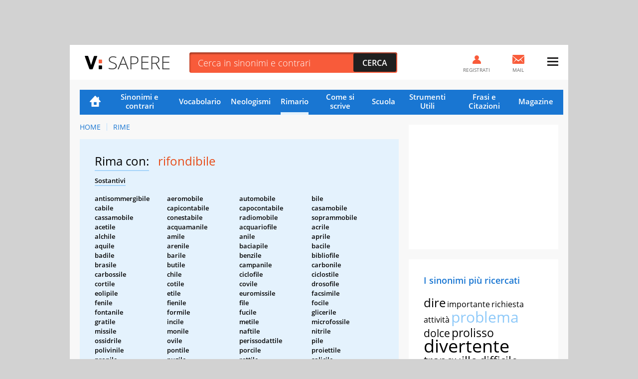

--- FILE ---
content_type: text/html; charset=UTF-8
request_url: https://sapere.virgilio.it/parole/rimario/rifondibile
body_size: 14744
content:
<!DOCTYPE html>
<html lang="it" prefix="og: http://ogp.me/ns#">
	
    <head>
	<meta charset='utf-8'>
	<meta name="viewport" content="width=device-width, initial-scale=1.0">
	<meta name="google-site-verification" content="soaJ4uXZJE9KmavVgiCua-mVwerm76I1fbaEOdpJLTk">
    <meta name="facebook-domain-verification" content="ntqilcttlvc0tuvnohhwalfre121fi" />
	<meta name="referrer" content="origin">
    <title>Parole in rima con Rifondibile</title>
	<meta name="description" content="Scopri subito tutte le Rime con la parola Rifondibile nella lista completa del Rimario Italiano di VirgilioSapere.">
    <link rel="canonical" href="https://sapere.virgilio.it/parole/rimario/rifondibile"/>    
    
                
    <meta property="og:title" content="Rifondibile: Tutte le Rime Poetiche e Varianti" /><meta property="og:description" content="Trova subito la rima poetica che fa per te per la parola Rifondibile tra centinaia di Aggettivi, Verbi, Sostantivi e Avverbi." /><meta property="og:type" content="article" /><meta property="og:url" content="https://sapere.virgilio.it/parole/rimario/rifondibile" /><meta property="og:image" content="https://sapere.virgilio.it/img/socialsapere.png" /><meta name="robots" content="index,follow">
    <link rel="icon" href="/img/fi/favicon.ico" type="image/x-icon" sizes="any">
    <link rel="icon" href="/img/fi/icon.svg" type="image/svg+xml">
    <link rel="apple-touch-icon" href="/img/fi/apple-touch-icon.png">
    <link rel="manifest" href="/img/fi/site.webmanifest">
    
    <link rel="preload" as="script" href="//securepubads.g.doubleclick.net/tag/js/gpt.js">
<link rel="preload" as="script" href="//www.iolam.it/js/prebid.js"> 
<link rel="preload" as="script" href="//c.amazon-adsystem.com/aax2/apstag.js">

<!-- PRELOAD CMP -->
<link rel="preload" as="script" href="https://i5.plug.it/cmp/iub_conf_virgilio.js">
<link rel="preload" as="script" href="//cdn.iubenda.com/cs/tcf/stub-v2.js">
<link rel="preload" as="script" href="//cdn.iubenda.com/cs/iubenda_cs.js">
<link rel="preload" as="script" href="https://i5.plug.it/cmp/qciol.min.js">
<!-- /PRELOAD CMP -->

<!-- PRELOAD FONT -->
<link rel="preload" as="font" type="font/woff2" href="/fonts/OpenSans.woff2" crossorigin="">
<link rel="preload" as="font" type="font/woff2" href="/fonts/OpenSans-Bold.woff2" crossorigin="">
<link rel="preload" as="font" type="font/woff2" href="/fonts/OpenSans-Light.woff2" crossorigin="">
<link rel="preload" as="font" type="font/woff2" href="/fonts/OpenSans-Semibold.woff2" crossorigin="">
<link rel="preload" as="font" type="font/woff2" href="/fonts/cookie-v12-latin-regular.woff2" crossorigin="">
<!-- /PRELOAD FONT -->

    <link rel="preload" as="script" href="/js/adv.js">
	
<link rel="preload" as="script" href="https://www.iolam.it/js/iam2.0.js?ns=virgilio/web/sapere/other/1.2">


<!-- PRECONNECT LOTAME -->
<link rel="preconnect" href="https://tags.crwdcntrl.net">         
<link rel="preconnect" href="https://bcp.crwdcntrl.net">         
<link rel="dns-prefetch" href="https://tags.crwdcntrl.net">         
<link rel="dns-prefetch" href="https://bcp.crwdcntrl.net">
<!-- END PRECONNECT LOTAME -->

<link rel="preconnect" href="//www.iolam.it" crossorigin="use-credentials">
<link rel="preconnect" href="//adservice.google.com" crossorigin="use-credentials">
<link rel="preconnect" href="//securepubads.g.doubleclick.net" crossorigin="use-credentials">
<link rel="preconnect" href="//adservice.google.it" crossorigin="use-credentials">
<link rel="preconnect" href="//b.scorecardresearch.com" crossorigin="use-credentials">
<link rel="preconnect" href="//tpc.googlesyndication.com" crossorigin="use-credentials">
<link rel="preconnect" href="//securepubads.g.doubleclick.net" crossorigin="use-credentials">
<link rel="preconnect" href="//i5.plug.it" crossorigin="use-credentials">
<link rel="preconnect" href="//secure-it.imrworldwide.com" crossorigin="use-credentials">
<link rel="preconnect" href="//c.amazon-adsystem.com" crossorigin="use-credentials">
<link rel="preconnect" href="//www.facebook.com" crossorigin="use-credentials">
<link rel="preconnect" href="//www.google-analytics.com" crossorigin="use-credentials">    
    
    <script>
        const isSmartphone = 0,
            isTablet = 0,
            isDesktop = 0,
            isiOS = 0,
            isAndroid = 0,
            pubPathInfo = "/scuolares/";
    </script>

    <link rel="stylesheet" type="text/css" href="/css/rime-ris.3.0.min.css" />

        
    <!-- iubenda -->
<script type="text/javascript" src="https://i5.plug.it/cmp/iub_conf_virgilio.js"></script>
<script type="text/javascript" src="//cdn.iubenda.com/cs/tcf/stub-v2.js"></script>
<script type="text/javascript" src="//cdn.iubenda.com/cs/iubenda_cs.js" charset="UTF-8" async></script>
<!-- /iubenda -->

<!-- IOL/Iubenda -->
<script src='https://i5.plug.it/cmp/qciol.min.js' async="true"></script>
<!-- /IOL/Iubenda -->
    <style>
.footerCorp{min-width:320px;padding:10px;box-sizing:border-box;font-size:11px;line-height:1;font-family:Arial, Helvetica, sans-serif;letter-spacing:0;color:#a3a3a3;background:#191919}.footerCorp-cnt{width:100%;max-width:1000px;margin:0 auto;display:flex;flex-flow:column nowrap;align-items:center;justify-content:space-evenly}.footerCorp__lgo{width:120px;height:22px}.footerCorp__brandLnk{padding:0 0 10px;text-align:center;display:flex;flex-flow:row wrap;justify-content:center}.footerCorp__lnk{font-size:10px;text-decoration:none;font-weight:700;color:#a3a3a3;margin:8px 4px 0;cursor:pointer}.footerCorp__lnk--cstLnk{margin:0 8px}.footerCorp__lnk:hover{transition:color 200ms cubic-bezier(0.55, 0, 0.1, 1);color:#fff}.footerCorp__cstLnk{display:flex;flex-flow:column nowrap;align-items:center}.footerCorp__cstLnk-txt{margin:10px 0 0;text-align:center;line-height:1.5;font-size:inherit;color:inherit}.footerCorp__cstLnk-cnt{text-align:center;line-height:1.5}.footerCorp__cstLnk-sps{display:block}@media only screen and (min-width: 600px){.footerCorp__cstLnk-sps{display:inline;margin:0 5px}.footerCorp__cstLnk-sps::before{content:"\002D"}}@media only screen and (min-width: 1024px){.footerCorp-cnt{flex-flow:row wrap}.footerCorp__brandLnk{height:17px;padding:0;align-items:flex-end}.footerCorp__lnk{font-size:11px;color:#a3a3a3;margin:0 4px}.footerCorp__lnk--cstLnk{margin:0 3px}.footerCorp__cstLnk{flex:1 0 100%;flex-flow:row wrap;justify-content:center;row-gap:7px}.footerCorp__brandLnk+.footerCorp__cstLnk{margin-top:10px}.footerCorp__cstLnk-cnt{margin:0 10px}.footerCorp__cstLnk-txt{margin:0 10px;text-align:left;line-height:inherit}}
	
#tlbCorp-VIRGILIO {
    color: #E74B18;
}	
</style>	<!--include virtual="/common/tech_includes/var_mailActivate.html" -->
	<script>
		var vMailActivate = 'ON';
		var vAccountMailActivate = 'ON';
		var vCommunityActivate = 'ON';
		var vAccountCommunityActivate = 'ON';
	</script>
</head>
	<body >
        
                <div id="cont-wallpaper" class="hp_320x1 hp_320x1-p1" >
            <!-- INIZIO DIV wallpaper 1200x90, 970x250, 728x90, 320x100, 320x50 DFP -->
            <div id="adwallpaper" class="wdg--adv adv--wallpaper"></div>
            <!-- FINE DIV wallpaper 1200x90, 970x250, 728x90, 320x100, 320x50 DFP -->
        </div>
        
		<div class="container">

            <!-- HEADER VIRGILIO - INIZIO -->
<header id="header" class="">
	<div class="top" id="log_header">
		<div class="BHstripes"></div>
		<a href="" target="_blank" id="bh_link"></a>
		<div class="logo drop" id="logo-vir">
			<a href="https://www.virgilio.it/" class="dropbutton" id="logo_dropdown">
                <span class="pic logo--virgilio">
                    <svg xmlns="https://www.w3.org/2000/svg" viewBox="0 0 342.8 55.6" class="header-virlogo" id="logo-virgilio">
                        <title>Virgilio</title>
                        <path d="M321 11.2c-5.3 0-9 3-9 8.2v16.8c0 5.2 3.7 8.2 9 8.2 5.3 0 9.1-3 9.1-8.2V19.4C330.1 14.2 326.4 11.2 321 11.2z" class="vir-path-o"></path>
                        <path d="M20.9 53.4h7.8c1.8 0 2.3-0.3 3.3-2.4L49.3 2.6c0.4-1.1 0.1-2.3-1.5-2.3h-8.6c-2.2 0-2.7 0.6-3.4 2.6L24.9 36.3 13.9 2.8c-0.6-1.9-1.2-2.6-3.3-2.6H1.6c-1.5 0-1.9 1.3-1.5 2.3L17.6 51C18.5 53.1 19.1 53.4 20.9 53.4z" class="vir-path-v"></path>
                        <path d="M114.5 35.2c5-1.7 11.2-7.6 11.2-16.1 0-5.2-1.7-9.8-4.7-12.7 -3.4-3.4-7.3-5.2-16.1-5.2H84.6c-1.9 0-2.3 0.9-2.3 2.3v48.5c0 1.9 0.8 2.4 2.3 2.4h8c1.5 0 2.3-0.5 2.3-2.4V12.5h10.8c4.2 0 7.4 2.7 7.4 6.9 0 3.8-3.7 6.6-7.7 6.6h-1.6c-1.9 0-2.3 0.9-2.3 2.4v6.5c0 2.3 0.2 3.2 0.9 4.1l8.7 13c1.1 1.7 2.1 2.4 4 2.4h9.5c1.5 0 1.9-1.5 1.2-2.6L114.5 35.2z"></path>
                        <path d="M180.8 38.8V27.1c0-1.5-0.5-2.3-2.3-2.3h-17.7c-1.9 0-2.3 0.9-2.3 2.3v6.3c0 1.5 0.5 2.3 2.3 2.3h7.3c0 6.2-3.7 8.7-9 8.7 -5.3 0-8.9-3-8.9-8.2V20c0-5.2 3.6-8.7 8.9-8.7 5.4 0 8.3 2.4 9.2 4.9 0.4 1.1 0.1 2.8 2.3 2.8h7.8c1.9 0 2.3-0.3 2.3-2.3C180.8 5.8 169.2 0 159.1 0 149.5 0 137.3 5.4 137.3 18.2v19.9c0 12.7 12.2 17.6 21.8 17.6C168.3 55.6 180.1 50.5 180.8 38.8z"></path>
                        <path d="M234 1.2h-8c-1.5 0-2.3 0.5-2.3 2.3v48.5c0 1.5 0.5 2.3 2.3 2.3h33.6c1.9 0 2.3-0.9 2.3-2.3v-6.6c0-1.5-0.5-2.3-2.3-2.3h-23.3V3.6C236.3 1.7 235.4 1.2 234 1.2z"></path>
                        <path d="M321.1 0h-0.1c-9.6 0-21.6 5.5-21.6 18.3v19.1c0 12.8 12 18.3 21.6 18.3 9.6 0 21.8-5.5 21.8-18.3V18.3C342.8 5.5 330.7 0 321.1 0zM330.1 36.2c0 5.2-3.7 8.2-9.1 8.2 -5.3 0-9-3-9-8.2V19.4c0-5.2 3.7-8.2 9-8.2 5.3 0 9.1 3 9.1 8.2V36.2z"></path>
                        <path d="M206.1 54.4c1.5 0 2.3-0.5 2.3-2.3v-5.1V8.7 3.6c0-1.9-0.9-2.3-2.3-2.3h-7.5c-1.5 0-2.3 0.5-2.3 2.3v48.5c0 1.9 0.9 2.3 2.3 2.3H206.1z"></path>
                        <path d="M283.3 1.3h-7.5c-1.5 0-2.3 0.5-2.3 2.3v48.5c0 1.9 0.9 2.3 2.3 2.3h7.5c1.5 0 2.3-0.5 2.3-2.3v-5.1V8.7 3.6C285.6 1.7 284.8 1.3 283.3 1.3z"></path>
                        <path d="M57.6 30h8.6c1.5 0 2.3-0.5 2.3-2.3v-4.1 -6 -0.6c0-1.9-0.9-2.3-2.3-2.3h-8.6c-1.5 0-2.3 0.5-2.3 2.3v10.7C55.3 29.5 56.2 30 57.6 30z" class="vir-path-i"></path>
                        <path d="M55.3 51c0 1.9 0.9 2.3 2.3 2.3h8.6c1.5 0 2.3-0.5 2.3-2.3v-4.1 -6 -0.6c0-1.9-0.9-2.3-2.3-2.3h-8.6c-1.5 0-2.3 0.5-2.3 2.3V51z" class="vir-path-i2"></path>
                    </svg>
                </span>
			</a>
		</div>
		<div class="brandstring" id="brandstringi"><strong>Virgilio</strong> oggi è presentato da
			<a href="/" id="brandsponsor" target="_blank"></a>
		</div>

		            <span id="sapereH" class="news"><a href="/">Sapere</a></span>
            
		<div class="newsbar"></div>
		<div class="searchole">
			<form action="/parole/sinonimi-e-contrari/ricerca/" method="post">
				<input type="text" name="word" class="txt" id="ricerca" placeholder="Cerca in sinonimi e contrari" autocomplete="off">
				<input type="submit" class="sub sprt" value="Cerca">
			</form>
		</div>
		<div id="bSugg" class="">
			<ul></ul>
		</div>
		<div class="mail" id="log_mail">
			<a id="log_mail_lnk" href="https://login.virgilio.it/"><span class="pic sprt"></span><span class="mailnum" id="log_mailnum"></span><span class="labl">Mail</span></a>
		</div>
				<div class="register" id="log_register">
			<a id="log_register_lnk" href="https://registrazione.virgilio.it/"><span class="pic sprt"></span><span class="labl">Registrati</span></a>
		</div>
		<div class="menu" id="log_menu">
			<a href="javascript:" id="menu_dropdown" class="dropbutton"><span class="pic sprt"></span></a>
			<div class="dropdown">
				<ul>
					<li class="mspacer"></li>
					<li class="log_username"><a id="log_user" href="https://registrazione.virgilio.it/">Apri una nuova Mail</a></li>
										<li class="log_exit" id="log_exit_li"><a href="https://login.virgilio.it/logout.php?ret_url=https://sapere.virgilio.it/" id="log_esci">Esci</a></li>
					<li><a href="https://aiuto.virgilio.it/">Aiuto</a></li>
				</ul>

				<section class="follow follow--menu" aria-label="Seguici sui social">
					<p class="follow__txt">Seguici su</p>
					<ul class="follow__itms">
						<li><a target="_blank" rel="noopener noreferrer" href="https://www.instagram.com/virgilio_scuola/" aria-label="Instagram">
							<svg role="presentation" width="36" height="36" aria-hidden="true"><use xlink:href="/img/social_icn.svg#instagram" href="/img/social_icn.svg#instagram"></use></svg>
						</a></li>
						<li><a target="_blank" rel="noopener noreferrer" href="https://www.tiktok.com/@virgilio_scuola" aria-label="TikTok">
							<svg role="presentation" width="36" height="36" aria-hidden="true"><use xlink: href="/img/social_icn.svg#tiktok" href="/img/social_icn.svg#tiktok"></use></svg>
						</a></li>
						<li><a target="_blank" rel="noopener noreferrer" href="https://www.youtube.com/@VirgilioScuola" aria-label="YouTube">
							<svg role="presentation" width="36" height="36" aria-hidden="true"><use xlink: href="/img/social_icn.svg#youtube" href="/img/social_icn.svg#youtube"></use></svg>
						</a></li>
					</ul>
				</section>
			</div>
		</div>
	</div>
</header>

<!-- HEADER VIRGILIO - FINE -->

			<div class="wrapper-content">

				<div class="col col--main">

					<!-- NAVIGAZIONE -->
                                            
<nav class=" nav-list"
     id="nav"
     data-section="Rimario">
    <ul>
        <li class="nav-item nav-item--hp ">
            <a href="/">Home</a>
        </li>
        <li class="nav-item ">
            <a href="/parole/sinonimi-e-contrari/">Sinonimi e contrari</a>
        </li>
        <li class="nav-item ">
            <a href="/parole/vocabolario/">Vocabolario</a>
        </li>
        <li class="nav-item ">
            <a href="/parole/neologismi/">Neologismi</a>
        </li>
        <li class="nav-item active">
            <a href="/parole/rimario/">Rimario</a>
        </li>
        <li class="nav-item ">
            <a href="/come-si-scrive/">Come si scrive</a>
        </li>

        <!-- MENU SCUOLA -->
        <li class="nav-item nav-item--children">
            <a href="/scuola/" class="sct-nav-tit">Scuola</a>
            <!-- menu di II livello -->
            <ul class="sct-nav">
                <li class="nav-item sct-nav-item">
                    <a href="/scuola/scuola-dell-infanzia/">Infanzia</a>
                </li>
                <li class="nav-item sct-nav-item">
                    <a href="/scuola/elementari/">Primaria</a>
                </li>
                <li class="nav-item sct-nav-item">
                    <a href="/scuola/medie/">Medie</a>
                </li>
                <li class="nav-item sct-nav-item">
                    <a href="/scuola/superiori/">Superiori</a>
                </li>
                <!--<li class="nav-item sct-nav-item">
                    <a href="/scuola/test-quiz/">Test e Quiz</a>
                </li>-->
                <li class="nav-item sct-nav-item">
                    <a href="/scuola/mondo-scuola/">Mondo Scuola</a>
                </li>
                <li class="nav-item sct-nav-item">
                    <a href="/scuola/speciali/">Speciali</a>
                </li>
            </ul>
        </li>
        <!-- FINE MENU SCUOLA -->

        <!-- MENU CALCOLATORI -->
        <li class="nav-item nav-item--children ">
            <div class="sct-nav-tit">Strumenti Utili</div>
            <!-- menu di II livello -->
            <ul class="sct-nav">
                                <li class="nav-item sct-nav-item ">
                    <a href="/calcolatori/">Calcolatori</a>
                </li>
                <li class="nav-item sct-nav-item ">
                    <a href="/parole/coniuga-verbi/">Coniuga verbi</a>
                </li>
                <li class="nav-item sct-nav-item ">
                    <a href="/parole/correttore-ortografico/">Correttore ortografico</a>
                </li>
            </ul>
        </li>
        <!-- FINE MENU CALCOLATORI -->

        <!-- MENU FRASI -->
        <li class="nav-item nav-item--children ">
            <div class="sct-nav-tit">Frasi e Citazioni</div>
            <!-- menu di II livello -->
            <ul class="sct-nav">
                <li class="nav-item sct-nav-item ">
                    <a href="/proverbi/">Proverbi</a>
                </li>
                <li class="nav-item sct-nav-item ">
                    <a href="/modi-di-dire/">Modi di dire</a>
                </li>
                <li class="nav-item sct-nav-item ">
                    <a href="/aforismi/">Aforismi</a>
                </li>
                <li class="nav-item sct-nav-item ">
                    <a href="/frasi/">Festività e ricorrenze</a>
                </li>      
            </ul>
        </li>
        <!-- FINE MENU FRASI -->
        
        <li class="nav-item ">
            <a href="/magazine/">Magazine</a>
        </li>

            </ul>
</nav>
                    					<!-- FINE NAVIGAZIONE -->

                    
<nav class="vs_breadcrumb" aria-label="breadcrumb">
	<ol>
		<li class="vs_breadcrumb-item"><a href="https://sapere.virgilio.it/">Home</a></li>
                                    					<li class="vs_breadcrumb-item"><a href="https://sapere.virgilio.it/parole/rimario/">Rime</a></li>
                                    	</ol>
</nav>

<script type="application/ld+json">
	{
		"@context": "http://schema.org",
		"@type": "BreadcrumbList",
		"itemListElement": [{"@type":"ListItem","position":1,"item":{"@id":"https://sapere.virgilio.it/","name":"Home"}},{"@type":"ListItem","position":2,"item":{"@id":"https://sapere.virgilio.it/parole/rimario/","name":"Rime"}}]	}

</script>

<section class="sct sct--ouverture sct--rim">

            <h1>
            <span class="sct-tit">Rima con:</span>
            <span class="sct-hghl">rifondibile</span>
        </h1>
        <div class="sct-descr">
            <p class="sct-tipo--rim">Sostantivi</p><div class="sct-list"><ul><li class="sct-list-item">antisommergibile</li><li class="sct-list-item">aeromobile</li><li class="sct-list-item">automobile</li><li class="sct-list-item">bile</li><li class="sct-list-item">cabile</li><li class="sct-list-item">capicontabile</li><li class="sct-list-item">capocontabile</li><li class="sct-list-item">casamobile</li><li class="sct-list-item">cassamobile</li><li class="sct-list-item">conestabile</li><li class="sct-list-item">radiomobile</li><li class="sct-list-item">soprammobile</li><li class="sct-list-item">acetile</li><li class="sct-list-item">acquamanile</li><li class="sct-list-item">acquariofile</li><li class="sct-list-item">acrile</li><li class="sct-list-item">alchile</li><li class="sct-list-item">amile</li><li class="sct-list-item">anile</li><li class="sct-list-item">aprile</li><li class="sct-list-item">aquile</li><li class="sct-list-item">arenile</li><li class="sct-list-item">baciapile</li><li class="sct-list-item">bacile</li><li class="sct-list-item">badile</li><li class="sct-list-item">barile</li><li class="sct-list-item">benzile</li><li class="sct-list-item">bibliofile</li><li class="sct-list-item">brasile</li><li class="sct-list-item">butile</li><li class="sct-list-item">campanile</li><li class="sct-list-item">carbonile</li><li class="sct-list-item">carbossile</li><li class="sct-list-item">chile</li><li class="sct-list-item">ciclofile</li><li class="sct-list-item">ciclostile</li><li class="sct-list-item">cortile</li><li class="sct-list-item">cotile</li><li class="sct-list-item">covile</li><li class="sct-list-item">drosofile</li><li class="sct-list-item">eolipile</li><li class="sct-list-item">etile</li><li class="sct-list-item">euromissile</li><li class="sct-list-item">facsimile</li><li class="sct-list-item">fenile</li><li class="sct-list-item">fienile</li><li class="sct-list-item">file</li><li class="sct-list-item">focile</li><li class="sct-list-item">fontanile</li><li class="sct-list-item">formile</li><li class="sct-list-item">fucile</li><li class="sct-list-item">glicerile</li><li class="sct-list-item">gratile</li><li class="sct-list-item">incile</li><li class="sct-list-item">metile</li><li class="sct-list-item">microfossile</li><li class="sct-list-item">missile</li><li class="sct-list-item">monile</li><li class="sct-list-item">naftile</li><li class="sct-list-item">nitrile</li><li class="sct-list-item">ossidrile</li><li class="sct-list-item">ovile</li><li class="sct-list-item">perissodattile</li><li class="sct-list-item">pile</li><li class="sct-list-item">polivinile</li><li class="sct-list-item">pontile</li><li class="sct-list-item">porcile</li><li class="sct-list-item">proiettile</li><li class="sct-list-item">propile</li><li class="sct-list-item">pugile</li><li class="sct-list-item">rettile</li><li class="sct-list-item">salicile</li><li class="sct-list-item">scaricabarile</li><li class="sct-list-item">sedile</li><li class="sct-list-item">serrafile</li><li class="sct-list-item">staffile</li><li class="sct-list-item">stile</li><li class="sct-list-item">strigile</li><li class="sct-list-item">suppellettile</li><li class="sct-list-item">tequile</li><li class="sct-list-item">termopile</li><li class="sct-list-item">trafile</li><li class="sct-list-item">vangile</li><li class="sct-list-item">vinile</li><li class="sct-list-item">voile</li><li class="sct-list-item">xenofile</li><li class="sct-list-item">allele</li><li class="sct-list-item">anofele</li><li class="sct-list-item">autotutele</li><li class="sct-list-item">babele</li><li class="sct-list-item">broncocele</li><li class="sct-list-item">bubbonocele</li><li class="sct-list-item">candele</li><li class="sct-list-item">cautele</li><li class="sct-list-item">chele</li><li class="sct-list-item">chenomele</li><li class="sct-list-item">clientele</li><li class="sct-list-item">controquerele</li><li class="sct-list-item">corruttele</li><li class="sct-list-item">curatele</li><li class="sct-list-item">dele</li><li class="sct-list-item">erisipele</li><li class="sct-list-item">fiele</li><li class="sct-list-item">filomele</li><li class="sct-list-item">gaele</li><li class="sct-list-item">gastrocele</li><li class="sct-list-item">idromele</li><li class="sct-list-item">imbrattatele</li><li class="sct-list-item">lamentele</li><li class="sct-list-item">lattemiele</li><li class="sct-list-item">lattemmiele</li><li class="sct-list-item">loquele</li><li class="sct-list-item">mele</li><li class="sct-list-item">meningocele</li><li class="sct-list-item">mezzatele</li><li class="sct-list-item">mezzevele</li><li class="sct-list-item">miele</li><li class="sct-list-item">miscele</li><li class="sct-list-item">onfalocele</li><li class="sct-list-item">pamele</li><li class="sct-list-item">parentele</li><li class="sct-list-item">portacandele</li><li class="sct-list-item">protele</li><li class="sct-list-item">protutele</li><li class="sct-list-item">querele</li><li class="sct-list-item">ragnatele</li><li class="sct-list-item">sequele</li><li class="sct-list-item">stele</li><li class="sct-list-item">tele</li><li class="sct-list-item">telenovele</li><li class="sct-list-item">tordele</li><li class="sct-list-item">tutele</li><li class="sct-list-item">ukulele</li><li class="sct-list-item">varicocele</li><li class="sct-list-item">vele</li><li class="sct-list-item">vuotamele</li></ul></div><p class="sct-tipo--rim">Verbi</p><div class="sct-list"><ul><li class="sct-list-item">circonfondibile</li><li class="sct-list-item">confondibile</li><li class="sct-list-item">diffondibile</li><li class="sct-list-item">effondibile</li><li class="sct-list-item">fondibile</li><li class="sct-list-item">infondibile</li><li class="sct-list-item">pressofondibile</li><li class="sct-list-item">profondibile</li><li class="sct-list-item">radiodiffondibile</li><li class="sct-list-item">soffondibile</li><li class="sct-list-item">telediffondibile</li><li class="sct-list-item">trasfondibile</li><li class="sct-list-item">ascondibile</li><li class="sct-list-item">corrispondibile</li><li class="sct-list-item">nascondibile</li><li class="sct-list-item">rispondibile</li><li class="sct-list-item">accendibile</li><li class="sct-list-item">appendibile</li><li class="sct-list-item">apprendibile</li><li class="sct-list-item">arrendibile</li><li class="sct-list-item">ascendibile</li><li class="sct-list-item">attendibile</li><li class="sct-list-item">compravendibile</li><li class="sct-list-item">comprendibile</li><li class="sct-list-item">contendibile</li><li class="sct-list-item">contundibile</li><li class="sct-list-item">difendibile</li><li class="sct-list-item">disattendibile</li><li class="sct-list-item">discendibile</li><li class="sct-list-item">distendibile</li><li class="sct-list-item">espandibile</li><li class="sct-list-item">estendibile</li><li class="sct-list-item">fendibile</li><li class="sct-list-item">fraintendibile</li><li class="sct-list-item">impendibile</li><li class="sct-list-item">imprendibile</li><li class="sct-list-item">intendibile</li><li class="sct-list-item">intraprendibile</li><li class="sct-list-item">offendibile</li><li class="sct-list-item">ottundibile</li><li class="sct-list-item">pendibile</li><li class="sct-list-item">prendibile</li><li class="sct-list-item">prescindibile</li><li class="sct-list-item">pretendibile</li><li class="sct-list-item">protendibile</li><li class="sct-list-item">rapprendibile</li><li class="sct-list-item">rendibile</li><li class="sct-list-item">rescindibile</li><li class="sct-list-item">riaccendibile</li><li class="sct-list-item">riappendibile</li><li class="sct-list-item">ridiscendibile</li><li class="sct-list-item">rioffendibile</li><li class="sct-list-item">riprendibile</li><li class="sct-list-item">riscendibile</li><li class="sct-list-item">rispendibile</li><li class="sct-list-item">risplendibile</li><li class="sct-list-item">ristendibile</li><li class="sct-list-item">rivendibile</li><li class="sct-list-item">scendibile</li><li class="sct-list-item">scindibile</li><li class="sct-list-item">scoscendibile</li><li class="sct-list-item">soprintendibile</li><li class="sct-list-item">sorprendibile</li><li class="sct-list-item">sospendibile</li><li class="sct-list-item">sottendibile</li><li class="sct-list-item">sottintendibile</li><li class="sct-list-item">sovrintendibile</li><li class="sct-list-item">spandibile</li><li class="sct-list-item">spendibile</li><li class="sct-list-item">splendibile</li><li class="sct-list-item">stendibile</li><li class="sct-list-item">svendibile</li><li class="sct-list-item">trascendibile</li><li class="sct-list-item">vendibile</li><li class="sct-list-item">vilipendibile</li><li class="sct-list-item">accludibile</li><li class="sct-list-item">alludibile</li><li class="sct-list-item">ardibile</li><li class="sct-list-item">arridibile</li><li class="sct-list-item">assidibile</li><li class="sct-list-item">cedibile</li><li class="sct-list-item">chiedibile</li><li class="sct-list-item">chiudibile</li><li class="sct-list-item">circoncidibile</li><li class="sct-list-item">collidibile</li><li class="sct-list-item">colludibile</li><li class="sct-list-item">concedibile</li><li class="sct-list-item">conchiudibile</li><li class="sct-list-item">condividibile</li><li class="sct-list-item">conquidibile</li><li class="sct-list-item">corrodibile</li><li class="sct-list-item">credibile</li><li class="sct-list-item">decidibile</li><li class="sct-list-item">deludibile</li><li class="sct-list-item">demordibile</li><li class="sct-list-item">deridibile</li><li class="sct-list-item">dischiudibile</li><li class="sct-list-item">disilludibile</li><li class="sct-list-item">disperdibile</li><li class="sct-list-item">dividibile</li><li class="sct-list-item">eccedibile</li><li class="sct-list-item">elidibile</li><li class="sct-list-item">eludibile</li><li class="sct-list-item">erodibile</li><li class="sct-list-item">escludibile</li><li class="sct-list-item">esplodibile</li><li class="sct-list-item">estrudibile</li><li class="sct-list-item">evadibile</li><li class="sct-list-item">godibile</li><li class="sct-list-item">illudibile</li><li class="sct-list-item">incedibile</li><li class="sct-list-item">incidibile</li><li class="sct-list-item">includibile</li><li class="sct-list-item">intercedibile</li><li class="sct-list-item">intercludibile</li><li class="sct-list-item">intravedibile</li><li class="sct-list-item">intridibile</li><li class="sct-list-item">intrudibile</li><li class="sct-list-item">invadibile</li><li class="sct-list-item">irridibile</li><li class="sct-list-item">ledibile</li><li class="sct-list-item">mordibile</li><li class="sct-list-item">occludibile</li><li class="sct-list-item">perdibile</li><li class="sct-list-item">persuadibile</li><li class="sct-list-item">pervadibile</li><li class="sct-list-item">possedibile</li><li class="sct-list-item">precedibile</li><li class="sct-list-item">precludibile</li><li class="sct-list-item">preludibile</li><li class="sct-list-item">presedibile</li><li class="sct-list-item">presiedibile</li><li class="sct-list-item">prevedibile</li><li class="sct-list-item">proludibile</li><li class="sct-list-item">protrudibile</li><li class="sct-list-item">provvedibile</li><li class="sct-list-item">racchiudibile</li><li class="sct-list-item">radibile</li><li class="sct-list-item">recidibile</li><li class="sct-list-item">recludibile</li><li class="sct-list-item">retrocedibile</li><li class="sct-list-item">riaccadibile</li><li class="sct-list-item">riardibile</li><li class="sct-list-item">ricedibile</li><li class="sct-list-item">richiedibile</li><li class="sct-list-item">richiudibile</li><li class="sct-list-item">riconcedibile</li><li class="sct-list-item">ridibile</li><li class="sct-list-item">ridividibile</li><li class="sct-list-item">rimordibile</li><li class="sct-list-item">rinchiudibile</li><li class="sct-list-item">riperdibile</li><li class="sct-list-item">risiedibile</li><li class="sct-list-item">rivedibile</li><li class="sct-list-item">rodibile</li><li class="sct-list-item">schiudibile</li><li class="sct-list-item">socchiudibile</li><li class="sct-list-item">soprassedibile</li><li class="sct-list-item">sorridibile</li><li class="sct-list-item">sovreccedibile</li><li class="sct-list-item">sperdibile</li><li class="sct-list-item">sprovvedibile</li><li class="sct-list-item">stragodibile</li><li class="sct-list-item">stravedibile</li><li class="sct-list-item">suddividibile</li><li class="sct-list-item">travedibile</li><li class="sct-list-item">uccidibile</li><li class="sct-list-item">vedibile</li><li class="sct-list-item">accrescibile</li><li class="sct-list-item">affiggibile</li><li class="sct-list-item">affliggibile</li><li class="sct-list-item">aggiungibile</li><li class="sct-list-item">astringibile</li><li class="sct-list-item">attingibile</li><li class="sct-list-item">attorcibile</li><li class="sct-list-item">autodistruggibile</li><li class="sct-list-item">avvincibile</li><li class="sct-list-item">avvolgibile</li><li class="sct-list-item">capovolgibile</li><li class="sct-list-item">cingibile</li><li class="sct-list-item">coinvolgibile</li><li class="sct-list-item">compiacibile</li><li class="sct-list-item">compiangibile</li><li class="sct-list-item">configgibile</li><li class="sct-list-item">congiungibile</li><li class="sct-list-item">conoscibile</li><li class="sct-list-item">contorcibile</li><li class="sct-list-item">convincibile</li><li class="sct-list-item">correggibile</li><li class="sct-list-item">costringibile</li><li class="sct-list-item">crescibile</li><li class="sct-list-item">crocefiggibile</li><li class="sct-list-item">crocifiggibile</li><li class="sct-list-item">cuocibile</li><li class="sct-list-item">defiggibile</li><li class="sct-list-item">diffrangibile</li><li class="sct-list-item">dipingibile</li><li class="sct-list-item">dirigibile</li><li class="sct-list-item">disconoscibile</li><li class="sct-list-item">distorcibile</li><li class="sct-list-item">distruggibile</li><li class="sct-list-item">eleggibile</li><li class="sct-list-item">erigibile</li><li class="sct-list-item">escrescibile</li><li class="sct-list-item">esigibile</li><li class="sct-list-item">estorcibile</li><li class="sct-list-item">evincibile</li><li class="sct-list-item">figgibile</li><li class="sct-list-item">fingibile</li><li class="sct-list-item">frangibile</li><li class="sct-list-item">friggibile</li><li class="sct-list-item">fungibile</li><li class="sct-list-item">giungibile</li><li class="sct-list-item">incingibile</li><li class="sct-list-item">increscibile</li><li class="sct-list-item">indulgibile</li><li class="sct-list-item">infiggibile</li><li class="sct-list-item">infingibile</li><li class="sct-list-item">infliggibile</li><li class="sct-list-item">infrangibile</li><li class="sct-list-item">ingiungibile</li><li class="sct-list-item">intingibile</li><li class="sct-list-item">involgibile</li><li class="sct-list-item">leggibile</li><li class="sct-list-item">mescibile</li><li class="sct-list-item">misconoscibile</li><li class="sct-list-item">pascibile</li><li class="sct-list-item">piangibile</li><li class="sct-list-item">precingibile</li><li class="sct-list-item">preconoscibile</li><li class="sct-list-item">precuocibile</li><li class="sct-list-item">prediligibile</li><li class="sct-list-item">prefiggibile</li><li class="sct-list-item">proteggibile</li><li class="sct-list-item">raggiungibile</li><li class="sct-list-item">ravvolgibile</li><li class="sct-list-item">recingibile</li><li class="sct-list-item">redigibile</li><li class="sct-list-item">reggibile</li><li class="sct-list-item">respingibile</li><li class="sct-list-item">restringibile</li><li class="sct-list-item">riavvolgibile</li><li class="sct-list-item">ribibile</li><li class="sct-list-item">ricingibile</li><li class="sct-list-item">ricongiungibile</li><li class="sct-list-item">riconoscibile</li><li class="sct-list-item">ricorreggibile</li><li class="sct-list-item">ricostringibile</li><li class="sct-list-item">ricrescibile</li><li class="sct-list-item">ricuocibile</li><li class="sct-list-item">ridipingibile</li><li class="sct-list-item">rieleggibile</li><li class="sct-list-item">rifrangibile</li><li class="sct-list-item">rifriggibile</li><li class="sct-list-item">rifulgibile</li><li class="sct-list-item">rileggibile</li><li class="sct-list-item">rimescibile</li><li class="sct-list-item">rimpiangibile</li><li class="sct-list-item">rincrescibile</li><li class="sct-list-item">rinvolgibile</li><li class="sct-list-item">risospingibile</li><li class="sct-list-item">ristringibile</li><li class="sct-list-item">ritingibile</li><li class="sct-list-item">ritorcibile</li><li class="sct-list-item">rivincibile</li><li class="sct-list-item">rivolgibile</li><li class="sct-list-item">sconfiggibile</li><li class="sct-list-item">sconoscibile</li><li class="sct-list-item">sconvolgibile</li><li class="sct-list-item">scuocibile</li><li class="sct-list-item">sfriggibile</li><li class="sct-list-item">soffriggibile</li><li class="sct-list-item">soggiacibile</li><li class="sct-list-item">soggiungibile</li><li class="sct-list-item">sopraccrescibile</li><li class="sct-list-item">sopraggiungibile</li><li class="sct-list-item">sorreggibile</li><li class="sct-list-item">sospingibile</li><li class="sct-list-item">sottacibile</li><li class="sct-list-item">spengibile</li><li class="sct-list-item">spingibile</li><li class="sct-list-item">stingibile</li><li class="sct-list-item">storcibile</li><li class="sct-list-item">strabibile</li><li class="sct-list-item">stracuocibile</li><li class="sct-list-item">stravincibile</li><li class="sct-list-item">stravolgibile</li><li class="sct-list-item">stringibile</li><li class="sct-list-item">struggibile</li><li class="sct-list-item">svolgibile</li><li class="sct-list-item">tacibile</li><li class="sct-list-item">tangibile</li><li class="sct-list-item">tingibile</li><li class="sct-list-item">torcibile</li><li class="sct-list-item">trafiggibile</li><li class="sct-list-item">transigibile</li><li class="sct-list-item">travolgibile</li><li class="sct-list-item">ungibile</li><li class="sct-list-item">vincibile</li><li class="sct-list-item">volgibile</li></ul></div><p class="sct-tipo--rim">Aggettivi</p><div class="sct-list"><ul><li class="sct-list-item">confondibile</li><li class="sct-list-item">inconfondibile</li><li class="sct-list-item">trasfondibile</li><li class="sct-list-item">attendibile</li><li class="sct-list-item">difendibile</li><li class="sct-list-item">imprendibile</li><li class="sct-list-item">imprescindibile</li><li class="sct-list-item">inattendibile</li><li class="sct-list-item">indifendibile</li><li class="sct-list-item">inscindibile</li><li class="sct-list-item">invendibile</li><li class="sct-list-item">offendibile</li><li class="sct-list-item">prendibile</li><li class="sct-list-item">prescindibile</li><li class="sct-list-item">rendibile</li><li class="sct-list-item">rescindibile</li><li class="sct-list-item">rivendibile</li><li class="sct-list-item">scendibile</li><li class="sct-list-item">sospendibile</li><li class="sct-list-item">spendibile</li><li class="sct-list-item">vendibile</li><li class="sct-list-item">cedibile</li><li class="sct-list-item">concedibile</li><li class="sct-list-item">credibile</li><li class="sct-list-item">godibile</li><li class="sct-list-item">imperdibile</li><li class="sct-list-item">imprevedibile</li><li class="sct-list-item">incedibile</li><li class="sct-list-item">incredibile</li><li class="sct-list-item">inesaudibile</li><li class="sct-list-item">persuadibile</li><li class="sct-list-item">prevedibile</li><li class="sct-list-item">ribadibile</li><li class="sct-list-item">rivedibile</li><li class="sct-list-item">udibile</li><li class="sct-list-item">vedibile</li><li class="sct-list-item">accessibile</li><li class="sct-list-item">adducibile</li><li class="sct-list-item">agibile</li><li class="sct-list-item">ammissibile</li><li class="sct-list-item">anticombustibile</li><li class="sct-list-item">apribile</li><li class="sct-list-item">assumibile</li><li class="sct-list-item">attribuibile</li><li class="sct-list-item">avvertibile</li><li class="sct-list-item">bevibile</li><li class="sct-list-item">biodisponibile</li><li class="sct-list-item">biodistruttibile</li><li class="sct-list-item">coercibile</li><li class="sct-list-item">compatibile</li><li class="sct-list-item">componibile</li><li class="sct-list-item">compossibile</li><li class="sct-list-item">comprensibile</li><li class="sct-list-item">compressibile</li><li class="sct-list-item">concepibile</li><li class="sct-list-item">concupiscibile</li><li class="sct-list-item">condivisibile</li><li class="sct-list-item">conducibile</li><li class="sct-list-item">conoscibile</li><li class="sct-list-item">conseguibile</li><li class="sct-list-item">contenibile</li><li class="sct-list-item">contrapponibile</li><li class="sct-list-item">controvertibile</li><li class="sct-list-item">convincibile</li><li class="sct-list-item">correggibile</li><li class="sct-list-item">corruttibile</li><li class="sct-list-item">costruibile</li><li class="sct-list-item">decomponibile</li><li class="sct-list-item">deducibile</li><li class="sct-list-item">definibile</li><li class="sct-list-item">deperibile</li><li class="sct-list-item">detraibile</li><li class="sct-list-item">differibile</li><li class="sct-list-item">diffusibile</li><li class="sct-list-item">digeribile</li><li class="sct-list-item">discernibile</li><li class="sct-list-item">discutibile</li><li class="sct-list-item">disponibile</li><li class="sct-list-item">distinguibile</li><li class="sct-list-item">distruggibile</li><li class="sct-list-item">distruttibile</li><li class="sct-list-item">divisibile</li><li class="sct-list-item">eccepibile</li><li class="sct-list-item">eleggibile</li><li class="sct-list-item">esauribile</li><li class="sct-list-item">eseguibile</li><li class="sct-list-item">esigibile</li><li class="sct-list-item">espansibile</li><li class="sct-list-item">esponibile</li><li class="sct-list-item">estensibile</li><li class="sct-list-item">estinguibile</li><li class="sct-list-item">estraibile</li><li class="sct-list-item">extrasensibile</li><li class="sct-list-item">fallibile</li><li class="sct-list-item">fattibile</li><li class="sct-list-item">flessibile</li><li class="sct-list-item">fotosensibile</li><li class="sct-list-item">fungibile</li><li class="sct-list-item">futuribile</li><li class="sct-list-item">gestibile</li><li class="sct-list-item">gualcibile</li><li class="sct-list-item">guaribile</li><li class="sct-list-item">illeggibile</li><li class="sct-list-item">imbattibile</li><li class="sct-list-item">immergibile</li><li class="sct-list-item">immiscibile</li><li class="sct-list-item">impassibile</li><li class="sct-list-item">impercettibile</li><li class="sct-list-item">impercorribile</li><li class="sct-list-item">imponibile</li><li class="sct-list-item">imprescrittibile</li><li class="sct-list-item">improducibile</li><li class="sct-list-item">improponibile</li><li class="sct-list-item">impunibile</li><li class="sct-list-item">inaccessibile</li><li class="sct-list-item">inadempibile</li><li class="sct-list-item">inagibile</li><li class="sct-list-item">inammissibile</li><li class="sct-list-item">inappetibile</li><li class="sct-list-item">inavvertibile</li><li class="sct-list-item">incoercibile</li><li class="sct-list-item">incombustibile</li><li class="sct-list-item">incompatibile</li><li class="sct-list-item">incomprensibile</li><li class="sct-list-item">incompressibile</li><li class="sct-list-item">incomprimibile</li><li class="sct-list-item">inconcepibile</li><li class="sct-list-item">inconoscibile</li><li class="sct-list-item">inconseguibile</li><li class="sct-list-item">incontenibile</li><li class="sct-list-item">incontrovertibile</li><li class="sct-list-item">inconvertibile</li><li class="sct-list-item">inconvincibile</li><li class="sct-list-item">incorreggibile</li><li class="sct-list-item">incorrompibile</li><li class="sct-list-item">incorruttibile</li><li class="sct-list-item">indecomponibile</li><li class="sct-list-item">indeducibile</li><li class="sct-list-item">indefettibile</li><li class="sct-list-item">indefinibile</li><li class="sct-list-item">indescrivibile</li><li class="sct-list-item">indetraibile</li><li class="sct-list-item">indicibile</li><li class="sct-list-item">indifferibile</li><li class="sct-list-item">indigeribile</li><li class="sct-list-item">indiscernibile</li><li class="sct-list-item">indiscutibile</li><li class="sct-list-item">indisgiungibile</li><li class="sct-list-item">indisponibile</li><li class="sct-list-item">indistinguibile</li><li class="sct-list-item">indistruttibile</li><li class="sct-list-item">indivisibile</li><li class="sct-list-item">ineccepibile</li><li class="sct-list-item">ineleggibile</li><li class="sct-list-item">inesauribile</li><li class="sct-list-item">ineseguibile</li><li class="sct-list-item">inesigibile</li><li class="sct-list-item">inesprimibile</li><li class="sct-list-item">inestensibile</li><li class="sct-list-item">inestinguibile</li><li class="sct-list-item">infallibile</li><li class="sct-list-item">infattibile</li><li class="sct-list-item">inflessibile</li><li class="sct-list-item">infrangibile</li><li class="sct-list-item">infungibile</li><li class="sct-list-item">infusibile</li><li class="sct-list-item">ingestibile</li><li class="sct-list-item">ingualcibile</li><li class="sct-list-item">inguaribile</li><li class="sct-list-item">inintelligibile</li><li class="sct-list-item">inottenibile</li><li class="sct-list-item">inscrittibile</li><li class="sct-list-item">insensibile</li><li class="sct-list-item">insoffribile</li><li class="sct-list-item">insommergibile</li><li class="sct-list-item">insopprimibile</li><li class="sct-list-item">insostenibile</li><li class="sct-list-item">insostituibile</li><li class="sct-list-item">intangibile</li><li class="sct-list-item">intraducibile</li><li class="sct-list-item">intrasferibile</li><li class="sct-list-item">intrasmissibile</li><li class="sct-list-item">introducibile</li><li class="sct-list-item">intuibile</li><li class="sct-list-item">invertibile</li><li class="sct-list-item">investibile</li><li class="sct-list-item">invincibile</li><li class="sct-list-item">invisibile</li><li class="sct-list-item">ipersensibile</li><li class="sct-list-item">irascibile</li><li class="sct-list-item">irraggiungibile</li><li class="sct-list-item">irredimibile</li><li class="sct-list-item">irremissibile</li><li class="sct-list-item">irreperibile</li><li class="sct-list-item">irrepetibile</li><li class="sct-list-item">irreprensibile</li><li class="sct-list-item">irreprimibile</li><li class="sct-list-item">irresistibile</li><li class="sct-list-item">irrestringibile</li><li class="sct-list-item">irreversibile</li><li class="sct-list-item">irriconoscibile</li><li class="sct-list-item">irriducibile</li><li class="sct-list-item">irriferibile</li><li class="sct-list-item">irripetibile</li><li class="sct-list-item">irriproducibile</li><li class="sct-list-item">leggibile</li><li class="sct-list-item">mantenibile</li><li class="sct-list-item">marcescibile</li><li class="sct-list-item">miscibile</li><li class="sct-list-item">nutribile</li><li class="sct-list-item">opponibile</li><li class="sct-list-item">orribile</li><li class="sct-list-item">ostensibile</li><li class="sct-list-item">ottenibile</li><li class="sct-list-item">passibile</li><li class="sct-list-item">percepibile</li><li class="sct-list-item">percettibile</li><li class="sct-list-item">percorribile</li><li class="sct-list-item">perfettibile</li><li class="sct-list-item">permissibile</li><li class="sct-list-item">persuasibile</li><li class="sct-list-item">plausibile</li><li class="sct-list-item">possibile</li><li class="sct-list-item">preferibile</li><li class="sct-list-item">prescrittibile</li><li class="sct-list-item">presumibile</li><li class="sct-list-item">producibile</li><li class="sct-list-item">proferibile</li><li class="sct-list-item">proponibile</li><li class="sct-list-item">proseguibile</li><li class="sct-list-item">punibile</li><li class="sct-list-item">putrescibile</li><li class="sct-list-item">raggiungibile</li><li class="sct-list-item">rarefattibile</li><li class="sct-list-item">recettibile</li><li class="sct-list-item">redimibile</li><li class="sct-list-item">remissibile</li><li class="sct-list-item">reperibile</li><li class="sct-list-item">reprensibile</li><li class="sct-list-item">resistibile</li><li class="sct-list-item">reversibile</li><li class="sct-list-item">riammissibile</li><li class="sct-list-item">ricevibile</li><li class="sct-list-item">ricomponibile</li><li class="sct-list-item">riconducibile</li><li class="sct-list-item">riconoscibile</li><li class="sct-list-item">ricopribile</li><li class="sct-list-item">riducibile</li><li class="sct-list-item">rieleggibile</li><li class="sct-list-item">riempibile</li><li class="sct-list-item">rifacibile</li><li class="sct-list-item">riferibile</li><li class="sct-list-item">riflessibile</li><li class="sct-list-item">rifrangibile</li><li class="sct-list-item">rinvenibile</li><li class="sct-list-item">ripartibile</li><li class="sct-list-item">ripercorribile</li><li class="sct-list-item">ripetibile</li><li class="sct-list-item">riprensibile</li><li class="sct-list-item">riproducibile</li><li class="sct-list-item">riproponibile</li><li class="sct-list-item">risarcibile</li><li class="sct-list-item">riscotibile</li><li class="sct-list-item">riscuotibile</li><li class="sct-list-item">risibile</li><li class="sct-list-item">salibile</li><li class="sct-list-item">scioglibile</li><li class="sct-list-item">scissibile</li><li class="sct-list-item">scomponibile</li><li class="sct-list-item">scrivibile</li><li class="sct-list-item">seducibile</li><li class="sct-list-item">seguibile</li><li class="sct-list-item">sensibile</li><li class="sct-list-item">soffribile</li><li class="sct-list-item">soprasensibile</li><li class="sct-list-item">sorbibile</li><li class="sct-list-item">sostenibile</li><li class="sct-list-item">sostituibile</li><li class="sct-list-item">sovrapponibile</li><li class="sct-list-item">sovrintellegibile</li><li class="sct-list-item">spartibile</li><li class="sct-list-item">successibile</li><li class="sct-list-item">suddivisibile</li><li class="sct-list-item">supponibile</li><li class="sct-list-item">suscettibile</li><li class="sct-list-item">svolgibile</li><li class="sct-list-item">tangibile</li><li class="sct-list-item">temibile</li><li class="sct-list-item">termosensibile</li><li class="sct-list-item">terribile</li><li class="sct-list-item">traducibile</li><li class="sct-list-item">trasferibile</li><li class="sct-list-item">trasmissibile</li><li class="sct-list-item">ultrasensibile</li><li class="sct-list-item">unibile</li><li class="sct-list-item">usufruibile</li><li class="sct-list-item">vincibile</li><li class="sct-list-item">visibile</li><li class="sct-list-item">vivibile</li><li class="sct-list-item">volgibile</li></ul></div>        <div class="box_search box_search--ouverture">
            <form action="/parole/rimario/ricerca/" method="post">            <input class="box_search-input" id="query-vrtr" name="wordrm" type="text" autocomplete="off" value="" placeholder="Scrivi una parola o un verbo">
            <input class="box_search-button sprt" type="submit" value="">
            </form>        </div>

        <div class="sct-alphabet">
            <!-- lo spostamento deve essere multiplo di 26rem -->
            <a class="alphabet-nav alph-nav--prev deactived" href="#"></a>
            <a class="alphabet-nav alph-nav--next" href="#"></a>
            <div class="alphabet-wrapper">
                <div class="alphabet-list">
                    <a href="/parole/rimario/a/" class="alphabet-item">A</a><a href="/parole/rimario/b/" class="alphabet-item">B</a><a href="/parole/rimario/c/" class="alphabet-item">C</a><a href="/parole/rimario/d/" class="alphabet-item">D</a><a href="/parole/rimario/e/" class="alphabet-item">E</a><a href="/parole/rimario/f/" class="alphabet-item">F</a><a href="/parole/rimario/g/" class="alphabet-item">G</a><a href="/parole/rimario/h/" class="alphabet-item">H</a><a href="/parole/rimario/i/" class="alphabet-item">I</a><a href="/parole/rimario/j/" class="alphabet-item">J</a><a href="/parole/rimario/k/" class="alphabet-item">K</a><a href="/parole/rimario/l/" class="alphabet-item">L</a><a href="/parole/rimario/m/" class="alphabet-item">M</a><a href="/parole/rimario/n/" class="alphabet-item">N</a><a href="/parole/rimario/o/" class="alphabet-item">O</a><a href="/parole/rimario/p/" class="alphabet-item">P</a><a href="/parole/rimario/q/" class="alphabet-item">Q</a><a href="/parole/rimario/r/" class="alphabet-item">R</a><a href="/parole/rimario/s/" class="alphabet-item">S</a><a href="/parole/rimario/t/" class="alphabet-item">T</a><a href="/parole/rimario/u/" class="alphabet-item">U</a><a href="/parole/rimario/v/" class="alphabet-item">V</a><a href="/parole/rimario/w/" class="alphabet-item">W</a><a href="/parole/rimario/x/" class="alphabet-item">X</a><a href="/parole/rimario/y/" class="alphabet-item">Y</a><a href="/parole/rimario/z/" class="alphabet-item">Z</a>                </div>
            </div>
        </div>

</section>

<!-- INIZIO DIV mputop2 300x250 Mobile  DFP -->
	<div id="admputop2" class="wdg--adv">
			</div>
	<!-- FINE DIV mputop2 300x250 Mobile  DFP -->
<section class="sct sct--dct">
    <h2><span class="sct-tit">Dal vocabolario italiano: </span> <span class="sct-hghl">rifondibili</span></h2>

    <div class="sct-source">tratto dalla voce RIFONDIBILI del Wikizionario</div>

    <div class="sct-descr">

        <br/>
Aggettivo, forma flessa<br/>
rifondibili m e f <br/> plurale di rifondibile<br/><br/>        <div class="truncate">...</div>

        <p class="sct-show_more">
            <a href="/parole/vocabolario/rifondibili">Leggi tutto >></a>        </p>

    </div>

    <div class="sct-asd_list">
        <ul>
            <li class="asd-item"><a href="/parole/vocabolario/riflessologia">riflessologia</a></li><li class="asd-item"><a href="/parole/vocabolario/riflessologo">riflessologo</a></li><li class="asd-item"><a href="/parole/vocabolario/riflettere">riflettere</a></li><li class="asd-item"><a href="/parole/vocabolario/riflettore">riflettore</a></li>            <li class="asd-item selected"><a href="/parole/vocabolario/rifondibili">rifondibili</a></li>
            <li class="asd-item"><a href="/parole/vocabolario/rifondibili">rifondibili</a></li><li class="asd-item"><a href="/parole/vocabolario/riforma">riforma</a></li><li class="asd-item"><a href="/parole/vocabolario/riformabili">riformabili</a></li><li class="asd-item"><a href="/parole/vocabolario/riformare">riformare</a></li>        </ul>
    </div>

    <div class="box_search box_search--wrd">
        <form action="/parole/vocabolario/ricerca/" method="post">            <input class="box_search-input" id="query-wrd" name="word" type="text" autocomplete="off" value="" placeholder="Cerca una parola">
            <input class="box_search-button sprt" type="submit" value="">
        </form>    </div>

</section>

</div> <!-- close col col--main -->

<aside class="col col--ax">
    <!-- INIZIO DIV mputop 300x250 300x600 DFP -->
	<div id="admputop" class="wdg wdg--adv">
			</div>
	<!-- FINE DIV mputop 300x250 300x600 DFP -->

    <section class="wdg wdg--cloud">
    <h3 class="wdg-tit">I sinonimi più ricercati</h3>
    <div class="cloud-wrapper">
        <ul>
                    <li class="cloud-item fs5"><a href="/parole/sinonimi-e-contrari/dire">dire</a></li>
            <li class="cloud-item fs2"><a href="/parole/sinonimi-e-contrari/importante">importante</a></li>
            <li class="cloud-item fs2"><a href="/parole/sinonimi-e-contrari/richiesta">richiesta</a></li>
            <li class="cloud-item fs2"><a href="/parole/sinonimi-e-contrari/attivit%C3%A0">attività</a></li>
            <li class="cloud-item fs7 hghl"><a href="/parole/sinonimi-e-contrari/problema">problema</a></li>
            <li class="cloud-item fs3"><a href="/parole/sinonimi-e-contrari/dolce">dolce</a></li>
            <li class="cloud-item fs4"><a href="/parole/sinonimi-e-contrari/prolisso">prolisso</a></li>
            <li class="cloud-item fs8"><a href="/parole/sinonimi-e-contrari/divertente">divertente</a></li>
            <li class="cloud-item fs5"><a href="/parole/sinonimi-e-contrari/tranquillo">tranquillo</a></li>
            <li class="cloud-item fs4"><a href="/parole/sinonimi-e-contrari/difficile">difficile</a></li>
            <li class="cloud-item fs2"><a href="/parole/sinonimi-e-contrari/permettere">permettere</a></li>
            <li class="cloud-item fs8 hghl"><a href="/parole/sinonimi-e-contrari/acume">acume</a></li>
            <li class="cloud-item fs1"><a href="/parole/sinonimi-e-contrari/inerme">inerme</a></li>
            <li class="cloud-item fs2"><a href="/parole/sinonimi-e-contrari/particolare">particolare</a></li>
            <li class="cloud-item fs6"><a href="/parole/sinonimi-e-contrari/fare">fare</a></li>
            <li class="cloud-item fs2"><a href="/parole/sinonimi-e-contrari/bello">bello</a></li>
            <li class="cloud-item fs7"><a href="/parole/sinonimi-e-contrari/amore">amore</a></li>
            <li class="cloud-item fs1"><a href="/parole/sinonimi-e-contrari/paura">paura</a></li>
                </ul>
    </div>
</section>    <!-- INIZIO DIV mpubottom 300x250 300x600 DFP -->
    <div id="admpufoot" class="wdg wdg--adv">
    </div>
    <!-- FINE DIV mpubottom 300x250 300x600 DFP -->

</aside>

				</div>

                
<footer class="footer">

	<div class="footer-header">
		<a href="http://www.virgilio.it/" class="logo logo--virgilio">
			<svg xmlns="http://www.w3.org/2000/svg" viewBox="0 0 342.8 55.6" class="header-virlogo">
				<title>Virgilio</title>
				<path d="M321 11.2c-5.3 0-9 3-9 8.2v16.8c0 5.2 3.7 8.2 9 8.2 5.3 0 9.1-3 9.1-8.2V19.4C330.1 14.2 326.4 11.2 321 11.2z" class="vir-path-o"></path>
				<path d="M20.9 53.4h7.8c1.8 0 2.3-0.3 3.3-2.4L49.3 2.6c0.4-1.1 0.1-2.3-1.5-2.3h-8.6c-2.2 0-2.7 0.6-3.4 2.6L24.9 36.3 13.9 2.8c-0.6-1.9-1.2-2.6-3.3-2.6H1.6c-1.5 0-1.9 1.3-1.5 2.3L17.6 51C18.5 53.1 19.1 53.4 20.9 53.4z" class="vir-path-v"></path>
				<path d="M114.5 35.2c5-1.7 11.2-7.6 11.2-16.1 0-5.2-1.7-9.8-4.7-12.7 -3.4-3.4-7.3-5.2-16.1-5.2H84.6c-1.9 0-2.3 0.9-2.3 2.3v48.5c0 1.9 0.8 2.4 2.3 2.4h8c1.5 0 2.3-0.5 2.3-2.4V12.5h10.8c4.2 0 7.4 2.7 7.4 6.9 0 3.8-3.7 6.6-7.7 6.6h-1.6c-1.9 0-2.3 0.9-2.3 2.4v6.5c0 2.3 0.2 3.2 0.9 4.1l8.7 13c1.1 1.7 2.1 2.4 4 2.4h9.5c1.5 0 1.9-1.5 1.2-2.6L114.5 35.2z"></path>
				<path d="M180.8 38.8V27.1c0-1.5-0.5-2.3-2.3-2.3h-17.7c-1.9 0-2.3 0.9-2.3 2.3v6.3c0 1.5 0.5 2.3 2.3 2.3h7.3c0 6.2-3.7 8.7-9 8.7 -5.3 0-8.9-3-8.9-8.2V20c0-5.2 3.6-8.7 8.9-8.7 5.4 0 8.3 2.4 9.2 4.9 0.4 1.1 0.1 2.8 2.3 2.8h7.8c1.9 0 2.3-0.3 2.3-2.3C180.8 5.8 169.2 0 159.1 0 149.5 0 137.3 5.4 137.3 18.2v19.9c0 12.7 12.2 17.6 21.8 17.6C168.3 55.6 180.1 50.5 180.8 38.8z"></path>
				<path d="M234 1.2h-8c-1.5 0-2.3 0.5-2.3 2.3v48.5c0 1.5 0.5 2.3 2.3 2.3h33.6c1.9 0 2.3-0.9 2.3-2.3v-6.6c0-1.5-0.5-2.3-2.3-2.3h-23.3V3.6C236.3 1.7 235.4 1.2 234 1.2z"></path>
				<path d="M321.1 0h-0.1c-9.6 0-21.6 5.5-21.6 18.3v19.1c0 12.8 12 18.3 21.6 18.3 9.6 0 21.8-5.5 21.8-18.3V18.3C342.8 5.5 330.7 0 321.1 0zM330.1 36.2c0 5.2-3.7 8.2-9.1 8.2 -5.3 0-9-3-9-8.2V19.4c0-5.2 3.7-8.2 9-8.2 5.3 0 9.1 3 9.1 8.2V36.2z"></path>
				<path d="M206.1 54.4c1.5 0 2.3-0.5 2.3-2.3v-5.1V8.7 3.6c0-1.9-0.9-2.3-2.3-2.3h-7.5c-1.5 0-2.3 0.5-2.3 2.3v48.5c0 1.9 0.9 2.3 2.3 2.3H206.1z"></path>
				<path d="M283.3 1.3h-7.5c-1.5 0-2.3 0.5-2.3 2.3v48.5c0 1.9 0.9 2.3 2.3 2.3h7.5c1.5 0 2.3-0.5 2.3-2.3v-5.1V8.7 3.6C285.6 1.7 284.8 1.3 283.3 1.3z"></path>
				<path d="M57.6 30h8.6c1.5 0 2.3-0.5 2.3-2.3v-4.1 -6 -0.6c0-1.9-0.9-2.3-2.3-2.3h-8.6c-1.5 0-2.3 0.5-2.3 2.3v10.7C55.3 29.5 56.2 30 57.6 30z" class="vir-path-i"></path>
				<path d="M55.3 51c0 1.9 0.9 2.3 2.3 2.3h8.6c1.5 0 2.3-0.5 2.3-2.3v-4.1 -6 -0.6c0-1.9-0.9-2.3-2.3-2.3h-8.6c-1.5 0-2.3 0.5-2.3 2.3V51z" class="vir-path-i2"></path>
			</svg>
		</a>
		<div class="logo logo--sapere">sapere</div>
	</div>

	<div class="footer-link">

		<div class="link_list">
			<strong class="link_list-tit">Vocabolario</strong>
			<ul class="link_list-grp">
				<li class="link_list-item"><a href="https://sapere.virgilio.it/parole/vocabolario/ossimoro">Ossimoro</a></li>
				<li class="link_list-item"><a href="https://sapere.virgilio.it/parole/vocabolario/filantropo">Filantropo</a></li>
				<li class="link_list-item"><a href="https://sapere.virgilio.it/parole/vocabolario/idiosincrasia">Idiosincrasia</a></li>
				<li class="link_list-item"><a href="https://sapere.virgilio.it/parole/vocabolario/pusillanime">Pusillanime</a></li>
				<li class="link_list-item"><a href="https://sapere.virgilio.it/parole/vocabolario/refuso">Refuso</a></li>
				<li class="link_list-item"><a href="https://sapere.virgilio.it/parole/vocabolario/neofita">Neofita</a></li>
				<li class="link_list-item"><a href="https://sapere.virgilio.it/parole/vocabolario/iconoclasta">Iconoclasta</a></li>
				<li class="link_list-item"><a href="https://sapere.virgilio.it/parole/vocabolario/apotropaico">Apotropaico</a></li>
			</ul>
		</div>

		<div class="link_list">
			<strong class="link_list-tit">Sinonimi e Contrari</strong>
			<ul class="link_list-grp">
				<li class="link_list-item"><a href="https://sapere.virgilio.it/parole/sinonimi-e-contrari/libert%C3%A0">Libertà</a></li>
				<li class="link_list-item"><a href="https://sapere.virgilio.it/parole/sinonimi-e-contrari/facile">Facile</a></li>
				<li class="link_list-item"><a href="https://sapere.virgilio.it/parole/sinonimi-e-contrari/pragmatico">Pragmatico</a></li>
				<li class="link_list-item"><a href="https://sapere.virgilio.it/parole/sinonimi-e-contrari/conoscenza">Conoscenza</a></li>
				<li class="link_list-item"><a href="https://sapere.virgilio.it/parole/sinonimi-e-contrari/riassunto">Riassunto</a></li>
				<li class="link_list-item"><a href="https://sapere.virgilio.it/parole/sinonimi-e-contrari/paradigma">Paradigma</a></li>
				<li class="link_list-item"><a href="https://sapere.virgilio.it/parole/sinonimi-e-contrari/gioia">Gioia</a></li>
				<li class="link_list-item"><a href="https://sapere.virgilio.it/parole/sinonimi-e-contrari/tristezza">Tristezza</a></li>
			</ul>
		</div>

		<div class="link_list">
			<strong class="link_list-tit">Rime</strong>
			<ul class="link_list-grp">
				<li class="link_list-item"><a href="https://sapere.virgilio.it/parole/rimario/vita">Vita</a></li>
				<li class="link_list-item"><a href="https://sapere.virgilio.it/parole/rimario/sole">Sole</a></li>
				<li class="link_list-item"><a href="https://sapere.virgilio.it/parole/rimario/casa">Casa</a></li>
				<li class="link_list-item"><a href="https://sapere.virgilio.it/parole/rimario/mare">Mare</a></li>
				<li class="link_list-item"><a href="https://sapere.virgilio.it/parole/rimario/amore">Amore</a></li>
				<li class="link_list-item"><a href="https://sapere.virgilio.it/parole/rimario/cuore">Cuore</a></li>
				<li class="link_list-item"><a href="https://sapere.virgilio.it/parole/rimario/amici">Amici</a></li>
				<li class="link_list-item"><a href="https://sapere.virgilio.it/parole/rimario/bene">Bene</a></li>
			</ul>
		</div>

		<div class="link_list">
			<strong class="link_list-tit">Proverbi</strong>
			<ul class="link_list-grp">
				<li class="link_list-item"><a href="https://sapere.virgilio.it/proverbi/la-verita-vien-sempre-a-galla-5066">La verità vien sempre a galla</a></li>
				<li class="link_list-item"><a href="https://sapere.virgilio.it/proverbi/uomo-avvisato-mezzo-salvato-5044">Uomo avvisato, mezzo salvato</a></li>
				<li class="link_list-item"><a href="https://sapere.virgilio.it/proverbi/una-rondine-non-fa-primavera-5023">Una rondine non fa primavera</a></li>
				<li class="link_list-item"><a href="https://sapere.virgilio.it/proverbi/il-mattino-ha-l-oro-in-bocca-2252">Il mattino ha l&#39;oro in bocca</a></li>
				<li class="link_list-item"><a href="https://sapere.virgilio.it/proverbi/mal-comune-mezzo-gaudio-2198">Mal comune, mezzo gaudio</a></li>
				<li class="link_list-item"><a href="https://sapere.virgilio.it/proverbi/il-gioco-non-vale-la-candela-1615">Il gioco non vale la candela</a></li>
				<li class="link_list-item"><a href="https://sapere.virgilio.it/proverbi/al-cuor-non-si-comanda-701">Al cuor non si comanda</a></li>
				<li class="link_list-item"><a href="https://sapere.virgilio.it/proverbi/a-caval-donato-non-si-guarda-in-bocca-520">A caval donato non si guarda in bocca</a></li>
			</ul>
		</div>

	</div>

	<section class="follow follow--footer" aria-label="Seguici sui social">
		<p class="follow__txt">Seguici su</p>
		<ul class="follow__itms">
			<li><a target="_blank" rel="noopener noreferrer" href="https://www.instagram.com/virgilio_scuola/" aria-label="Instagram">
				<svg role="presentation" width="36" height="36" aria-hidden="true"><use xlink:href="/img/social_icn.svg#instagram" href="/img/social_icn.svg#instagram"></use></svg>
			</a></li>
			<li><a target="_blank" rel="noopener noreferrer" href="https://www.tiktok.com/@virgilio_scuola" aria-label="TikTok">
				<svg role="presentation" width="36" height="36" aria-hidden="true"><use xlink: href="/img/social_icn.svg#tiktok" href="/img/social_icn.svg#tiktok"></use></svg>
			</a></li>
			<li><a target="_blank" rel="noopener noreferrer" href="https://www.youtube.com/@VirgilioScuola" aria-label="YouTube">
				<svg role="presentation" width="36" height="36" aria-hidden="true"><use xlink: href="/img/social_icn.svg#youtube" href="/img/social_icn.svg#youtube"></use></svg>
			</a></li>
		</ul>
	</section>

</footer>

                <!-- MPU FOOT -->
                                <!-- FINE MPU FOOT -->        

                <div class="footerCorp">
    <div class="footerCorp-cnt">
		<svg xmlns="http://www.w3.org/2000/svg" viewBox="0 0 200 36.6" class="footerCorp__lgo">
    <path fill="#FFFFFF" d="M47.5 13.4h3.4v16.9h-3.4zM59.3 13.4V6.9h-4.2v6.5h-2.7v3.8h2.7v13.1h4.2V17.2h3.1v-3.8zM79.9 30.1h-2.4v-2.8c-1.3 2.1-3.9 3.2-6.4 3.2-4.9 0-8.7-3.4-8.7-8.7s3.9-8.6 8.7-8.6c2.5 0 5.2 1 6.4 3.1v-2.7h2.4v16.5zm-8.9-2c3.5 0 6.4-2.2 6.4-6.3S74 15.6 71 15.6c-3.5 0-6.3 2.4-6.3 6.2 0 3.7 2.7 6.3 6.3 6.3zM83.2 6.3h2.4v23.8h-2.4zM89.5 13.1h2.4v17h-2.4zM112.4 30.1H110v-2.8c-1.3 2.1-3.9 3.2-6.4 3.2-4.9 0-8.7-3.4-8.7-8.7s3.9-8.6 8.7-8.6c2.5 0 5.2 1 6.4 3.1v-2.7h2.4v16.5zm-8.9-2c3.5 0 6.4-2.2 6.4-6.3s-3.4-6.2-6.4-6.2c-3.5 0-6.3 2.4-6.3 6.2 0 3.7 2.8 6.3 6.3 6.3z"/>
    <path fill="#FFCE06" d="M93.9 6.8c0-1.8-1.5-3.3-3.3-3.3-1.8 0-3.3 1.5-3.3 3.3h6.6z"/>
    <path fill="#FF005C" d="M87.4 6.8c0 1.8 1.5 3.3 3.3 3.3 1.8 0 3.3-1.5 3.3-3.3h-6.6z"/>
    <path fill="#FFFFFF" d="M133.5 17.8c-.7-1.7-1.9-3-3.4-3.9a10.02 10.02 0 0 0-11.6 1c-.9.8-1.5 1.7-2 2.8-.5 1.1-.7 2.4-.7 3.7 0 2.7 1.1 5 2.8 6.6 1.7 1.6 4 2.5 6.5 2.5s4.8-.9 6.5-2.5c1.7-1.6 2.8-3.9 2.8-6.6-.2-1.3-.4-2.5-.9-3.6zm-8.6 8.8c-1.5 0-2.8-.5-3.8-1.4-1-.9-1.6-2.2-1.6-3.8 0-.8.2-1.5.4-2.1.4-.9 1.1-1.6 1.9-2.2.8-.5 1.9-.8 3-.8 1.5 0 2.8.5 3.8 1.4.5.4.9 1 1.1 1.6.3.6.4 1.3.4 2.1 0 1.6-.6 2.9-1.6 3.8-.7.9-2.1 1.4-3.6 1.4zM150.8 17c-.5-1.4-1.3-2.6-2.4-3.3-1.1-.8-2.6-1.2-4.2-1.2-1.1 0-2.2.2-3.3.8-.4.2-.7.4-1.1.7v-1.2H136v17.6h3.8v-9.5c0-.9.1-1.5.3-2.1.4-.8.9-1.4 1.7-1.8.7-.4 1.6-.6 2.4-.6.5 0 1 .1 1.3.3.5.2 1 .6 1.3 1.2.3.6.5 1.4.5 2.4v10.1h3.8V20.2c.1-1.2 0-2.2-.3-3.2zM153.6 6.9h3.8v23.4h-3.8zM159.8 13.4h3.8v17h-3.8zM197.5 14.9a8.29 8.29 0 0 0-6.3-2.4c-2.5 0-4.8.9-6.4 2.4a9.14 9.14 0 0 0-2.6 6.5c0 2.7 1 5 2.6 6.6a9 9 0 0 0 6.4 2.5c1.8 0 3.4-.4 4.8-1.3 1.4-.8 2.6-2.1 3.3-3.6l.4-.9-3.9-.9-.3.5c-.4.7-1 1.3-1.8 1.7-.7.4-1.6.6-2.6.6-1.3 0-2.5-.4-3.3-1.1-.6-.5-1.1-1.4-1.4-2.1h13.4s.1-1.6.1-2c.1-2.6-.8-4.9-2.4-6.5zm-9.6 2.6c.9-.7 2-1.1 3.3-1.1 1.3 0 2.4.4 3.2 1.1.6.5 1.1 1.1 1.3 2.1h-9.3c.4-1 .9-1.5 1.5-2.1z"/>
    <path fill="#8ED800" d="M165 6.8c0-1.8-1.5-3.3-3.3-3.3-1.8 0-3.3 1.5-3.3 3.3h6.6z"/>
    <path fill="#FFCE06" d="M158.5 6.8c0 1.8 1.5 3.3 3.3 3.3 1.8 0 3.3-1.5 3.3-3.3h-6.6z"/>
    <path fill="#FFFFFF" d="M180.8 17c-.5-1.4-1.3-2.6-2.4-3.3-1.1-.8-2.6-1.2-4.2-1.2-1.1 0-2.2.2-3.3.8-.4.2-.7.4-1.1.7v-1.2H166v17.6h3.8v-9.5c0-.9.1-1.5.3-2.1.4-.8.9-1.4 1.7-1.8.7-.4 1.6-.6 2.4-.6.5 0 1 .1 1.3.3.5.2 1 .6 1.3 1.2.3.6.5 1.4.5 2.4v10.1h3.8V20.2c.1-1.2 0-2.2-.3-3.2z"/>
    <path fill="#2B0052" d="M46 6.8c0 1.8 1.5 3.3 3.3 3.3 1.8 0 3.3-1.5 3.3-3.3H46z"/>
    <path fill="#20C3F3" d="M52.5 6.8c0-1.8-1.5-3.3-3.3-3.3C47.5 3.6 46 5 46 6.8h6.5z"/>
    <path fill="#FF005C" d="M0 18.3a18.3 18.3 0 0 0 36.6 0H0z"/>
    <path fill="#8ED800" d="M18.3 0C8.2 0 0 8.5 0 18.3h36.6C36.6 8.5 28.4 0 18.3 0z"/>
    <path fill="#2B0052" d="M10.9 18.3c0 4.1 3.3 7.4 7.4 7.4 4.1 0 7.4-3.3 7.4-7.4H10.9z"/>
    <path fill="#FFCE06" d="M18.3 6.4c-6.6 0-12 5.3-12 11.9h24c0-6.6-5.4-11.9-12-11.9z"/>
    <path fill="#20C3F3" d="M18.3 10.9c-4.1 0-7.4 3.2-7.4 7.4h14.8c0-4.2-3.3-7.4-7.4-7.4z"/>
</svg> 
		<div class="footerCorp__brandLnk">
			<a rel="nofollow" href="https://www.libero.it" class="footerCorp__lnk" >LIBERO</a>
			<a rel="nofollow" href="https://www.virgilio.it" class="footerCorp__lnk" >VIRGILIO</a>
			<a rel="nofollow" href="https://www.paginegialle.it" class="footerCorp__lnk" >PAGINEGIALLE</a>
			<a rel="nofollow" href="https://shop.paginegialle.it/" class="footerCorp__lnk" >PAGINEGIALLE&nbsp;SHOP</a>
			<a rel="nofollow" href="https://www.pgcasa.it" class="footerCorp__lnk" >PGCASA</a>
			<a rel="nofollow" href="https://www.paginebianche.it" class="footerCorp__lnk" >PAGINEBIANCHE</a>
			<a rel="nofollow" href="https://www.tuttocitta.it" class="footerCorp__lnk" >TUTTOCITT&Agrave;</a>
			<a rel="nofollow" href="https://dilei.it" class="footerCorp__lnk" >DILEI</a>
			<a rel="nofollow" href="https://siviaggia.it" class="footerCorp__lnk" >SIVIAGGIA</a>
			<a rel="nofollow" href="https://quifinanza.it" class="footerCorp__lnk" >QUIFINANZA</a>
			<a rel="nofollow" href="https://www.buonissimo.it" class="footerCorp__lnk" >BUONISSIMO</a>
			<a rel="nofollow" href="https://www.supereva.it" class="footerCorp__lnk" >SUPEREVA</a>
		</div>
		<div class="footerCorp__cstLnk">
			<div class="iubenda-advertising-preferences-link" style="display:none"></div>
			<div class="footerCorp__cstLnk-cnt">
				<a rel="nofollow" href="https://www.italiaonline.it/corporate/chi-siamo/" class="footerCorp__lnk footerCorp__lnk--cstLnk" >Chi siamo</a>
				<a rel="nofollow" href="https://info.virgilio.it/note-legali/" class="footerCorp__lnk footerCorp__lnk--cstLnk" >Note Legali</a>
				<a rel="nofollow" href="https://privacy.italiaonline.it/common/cookie/privacy_virgilio.html" class="footerCorp__lnk footerCorp__lnk--cstLnk" >Privacy</a>
				<a rel="nofollow" href="https://privacy.italiaonline.it/common/cookie/privacy_detail.php" class="footerCorp__lnk footerCorp__lnk--cstLnk" >Cookie Policy</a>
				<a href="#" onclick="try{_iub.cs.api.openPreferences()}catch(e){}; return false;" rel="nofollow" class="footerCorp__lnk footerCorp__lnk--cstLnk">Preferenze&nbsp;sui&nbsp;cookie</a>
				<a rel="nofollow" href="https://aiuto.virgilio.it/" class="footerCorp__lnk footerCorp__lnk--cstLnk" >Aiuto</a>
			</div>
			<p class="footerCorp__cstLnk-txt">
				&copy; Italiaonline S.p.A. 2025<span class="footerCorp__cstLnk-sps"></span>Direzione e coordinamento di Libero Acquisition S.&aacute; r.l.<span class="footerCorp__cstLnk-sps"></span>P. IVA 03970540963
			</p>
		</div>
    </div>
</div>
			</div>


			<!-- INIZIO DIV outofpage  DFP -->
<div id="adoutofpage">
	</div>
<!-- FINE DIV outofpage DFP -->
            <!-- INIZIO DIV interstitial  DFP -->
<div id="adinterstitial"></div>
<!-- FINE DIV interstitial DFP --> 
            	<script src="/js/adv.js" async></script>
	

<!--
<script type="text/javascript" src="//i5.plug.it/common/tech_includes/lib/policy_cookieCMP.js" ></script>
<script type="text/javascript" src="//i5.plug.it/common/tech_includes/lib/cmp.min.js"></script>
-->

<script type="text/javascript">
    var pubAdsCfg = {        
        'inread' : false,
		'native' : ''
                , customCriteria:{"adv_bs":"rifondibile"}			
    };
</script>

<script type="text/javascript" src="https://www.iolam.it/js/iam2.0.js?ns=virgilio/web/sapere/other/1.2" async="async"></script>

<script type="text/javascript" src="/js/rime-ris.1.7.min.js"></script>

<script src="/js/lazysizes.min.js" async=""></script>
<script>
	document.addEventListener('lazybeforeunveil', function (e) {
		var bg = e.target.getAttribute('data-bg');
		if (bg) {
			e.target.style.backgroundImage = 'url(' + bg + ')';
		}
	});
</script>

<script type="text/javascript">
	var _vMailActivate = true;
	var _vAccountMailActivate = true;
	var _vCommunityActivate = true;
	var _vAccountCommunityActivate = true;
</script>



<!-- START EVENTS TRACKING -->
<script type="text/javascript">
    window.iol_analytics_tracking_conf = window.iol_analytics_tracking_conf || {};
    window.iol_analytics_tracking_conf.rtv = window.iol_analytics_tracking_conf.rtv || {};
    iol_analytics_tracking_conf.rtv.evnt = {
        data: {
            domain: 'sapere.virgilio.it',
            pag_id: 'other',
            doc_id: '',
                        breakpoint: 0,
            doc_type: '0'
        },
        options: {
            polling: 2000,
            offset: 0
        }
    };
</script>
<!-- END EVENTS TRACKING -->


<!-- INIZIO ANALYTICS -->

<!-- START Nielsen 2021 -->
<script>
! function(t, n) {
	t[n] = t[n] || {
		nlsQ: function(e, o, c, r, s, i) {
			return s = t.document, r = s.createElement("script"), r.async = 1, r.src =
			("http:" === t.location.protocol ? "http:" : "https:") + "//cdn-gl.imrworldwide.com/conf/" +
			e + ".js#name=" + o + "&ns=" + n, i = s.getElementsByTagName("script")[0],
			i.parentNode.insertBefore(r, i), t[n][o] = t[n][o] || {
				g: c || {},
				ggPM: function(e, c, r, s, i) {
					(t[n][o].q = t[n][o].q || []).push([e, c, r, s, i])
				}
}, t[n][o]}}}
(window, "NOLBUNDLE");
// SDK Initialization
var nSdkInstance = NOLBUNDLE.nlsQ("PDD9D1217-96E0-4D80-AB84-0EEC30CE9366", "nlsnInstance");
// Content Metadata
var nielsenMetadata = {
	type: 'static',
	assetid: 'fc194b13a6344273c93926e9a6352b8a', 
	section: 'VirgilioSapere_BRW' 
};
// Event 'staticstart' Call
nSdkInstance.ggPM("staticstart", nielsenMetadata);
</script>
<!-- END Nielsen 2021 -->


<!-- IOL Evnt --> 
<script type="text/javascript" src="//i4.plug.it/iplug/js/lib/iol/evnt/iol_evnt.min.js"></script>
<!-- /IOL Evnt --> 

    <!-- IOL Analytics -->
    <script src="//i.plug.it/iplug/js/lib/iol/analytics/data/sapere-virgilio-it/tracking_sapere-virgilio-it.min.js"></script>
    <script src="//i.plug.it/iplug/js/lib/iol/analytics/engine/IOL.Analytics.Tracking.min.js"></script>
    <script type="text/javascript">
    var iat = new IOL.Analytics.Tracking.Engine();
    iat.send();
    </script>
    <noscript><img src="//italiaonline01.wt-eu02.net/215973748390194/wt.pl?p=315,virgilio.web.contenuti.news.noscript&amp;cg1=virgilio&amp;cg2=web&amp;cg3=contenuti&amp;cg4=news&amp;cg5=noscript&amp;cg7=virgilio.web.contenuti.news.noscript" height="1" width="1" alt=""></noscript>
    <!-- /IOL Analytics -->
    	

<!-- Global site tag (gtag.js) - Google Analytics -->
<script async src="https://www.googletagmanager.com/gtag/js?id=G-WYVW7VGPN3"></script>
<script>
  window.dataLayer = window.dataLayer || [];
  function gtag(){dataLayer.push(arguments);}
  gtag('js', new Date());
  gtag('config', 'G-WYVW7VGPN3', { 'use_amp_client_id': true, 'anonymize_ip': true });
</script>
<!-- END Global site tag (gtag.js) - Google Analytics -->

<!-- Meta Pixel Code -->
<script type="text/plain" class="_iub_cs_activate" data-iub-purposes="4, 5">
!function(f,b,e,v,n,t,s){if(f.fbq)return;n=f.fbq=function(){n.callMethod?   
n.callMethod.apply(n,arguments):n.queue.push(arguments)};
if(!f._fbq)f._fbq=n;n.push=n;n.loaded=!0;n.version='2.0';
n.queue=[];t=b.createElement(e);t.async=!0;
t.src=v;s=b.getElementsByTagName(e)[0];
s.parentNode.insertBefore(t,s)}(window, 
document,'script','https://connect.facebook.net/en_US/fbevents.js');
fbq('init', '569040038224202');
fbq('track', 'PageView');
fbq('track', 'ViewContent');
</script>
<!-- End Meta Pixel Code -->

<!-- FINE ANALYTICS -->
	</body>
</html>
